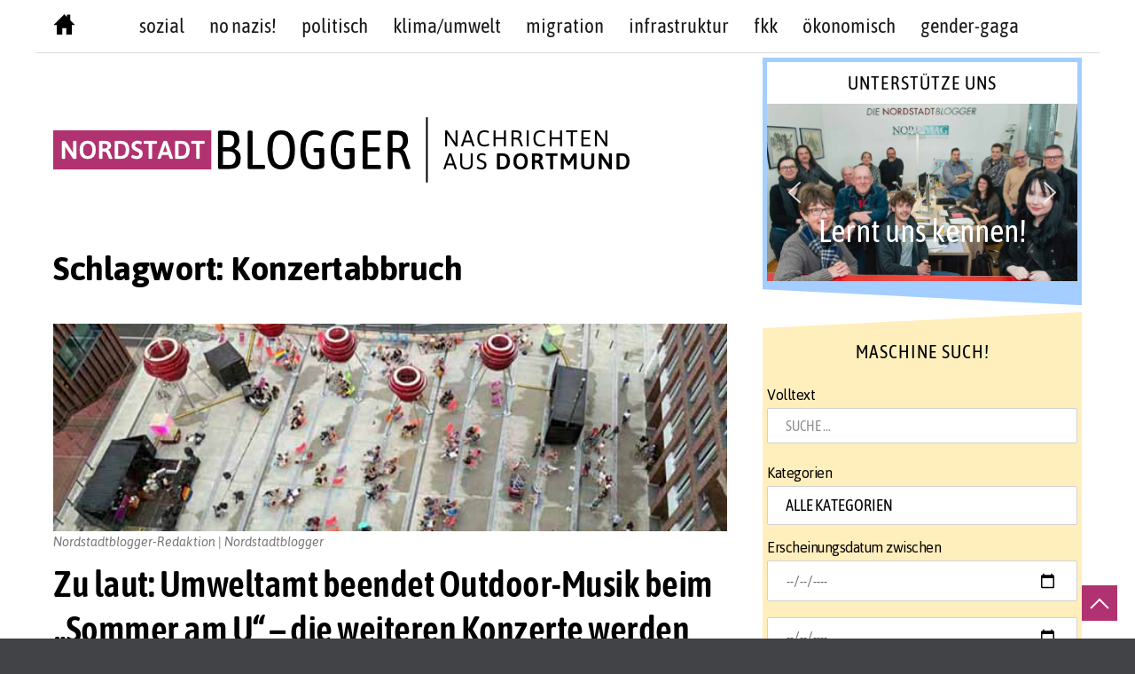

--- FILE ---
content_type: image/svg+xml
request_url: https://www.nordstadtblogger.de/wp-content/themes/blog-writer-child/nsb-images/podcast-nsb_30x30.svg
body_size: 1796
content:
<?xml version="1.0" encoding="UTF-8" standalone="no"?>
<!DOCTYPE svg PUBLIC "-//W3C//DTD SVG 1.1//EN" "http://www.w3.org/Graphics/SVG/1.1/DTD/svg11.dtd">
<svg width="100%" height="100%" viewBox="0 0 37 30" version="1.1" xmlns="http://www.w3.org/2000/svg" xmlns:xlink="http://www.w3.org/1999/xlink" xml:space="preserve" xmlns:serif="http://www.serif.com/" style="fill-rule:evenodd;clip-rule:evenodd;stroke-linejoin:round;stroke-miterlimit:2;">
    <g id="Hintergrund" transform="matrix(1,0,0,1,-1.434495,-1.997384)">
        <g transform="matrix(0.061569,0,0,0.061569,1.772917,1.874408)">
            <path d="M132.898,55.983C135.408,54.404 135.313,54.471 135.413,54.389C151.643,41.145 186.839,24.113 189.711,22.943C316.665,-28.752 442.187,20.795 508.108,110.83C564.074,187.27 558.385,259.432 560.361,265.544C562.348,271.688 567.5,267.938 581.741,291.373C588.873,303.11 587.801,307.818 587.801,377.5C587.801,398.055 594.394,427.341 542.647,453.787C536.277,457.043 536.212,456.743 529.729,459.935C527.315,461.123 529.884,470.874 526.703,476.602C518.728,490.963 500.633,488.845 493.499,488.789C476.167,488.652 468.509,477.333 468.482,468.5C468.427,450.58 468.016,317.109 468.477,244.5C468.618,222.187 498.127,220.647 510.653,225.014C515.855,226.827 513.84,223.182 513.197,220.56C511.026,211.705 498.445,160.401 460.478,119.52C452.253,110.664 402.554,57.15 327.403,47.981C210.773,33.751 149.92,98.688 129.492,119.493C109.909,139.436 88.267,178.705 81.814,201.574C79.04,211.403 73.838,226.237 77.447,225.292C106.309,217.74 121.634,230.138 121.676,245.5C121.723,263.34 122.193,438.77 121.671,468.501C121.224,493.987 79.171,492.541 68.473,482.53C56.386,471.219 67.155,464.12 58.693,460.094C40.551,451.463 40.946,450.903 31.286,444.835C30.363,444.255 25.639,441.288 20.564,436.434C1.452,418.157 2.388,399.976 2.37,399.504C1.374,373.073 2.217,318.538 2.326,311.498C2.729,285.407 21.284,273.244 25.921,267.889C28.844,264.514 23.048,211.909 56.104,148.295C58.684,143.331 74.587,112.727 95.542,90.538C119.334,65.345 123.065,64.93 132.898,55.983Z" style="fill:rgb(178,1,112);fill-opacity:1;"/>
        </g>
        <g transform="matrix(0.061569,0,0,0.061569,1.772917,1.874408)">
            <path d="M306.026,249.922C310.445,257.073 309.747,257.618 309.747,302.5C309.747,476.796 309.931,476.991 308.309,480.403C303.16,491.237 282.667,490.225 282.426,473.501C281.779,428.483 282.354,280.3 282.419,263.5C282.504,241.816 299.108,244.616 306.026,249.922Z" style="fill:rgb(178,1,112);fill-opacity:1;"/>
        </g>
        <g transform="matrix(0.061569,0,0,0.061569,1.772917,1.874408)">
            <path d="M227.014,442.104C217.377,452.121 202.336,448.563 202.246,431.5C202.19,420.859 201.582,305.505 202.351,298.488C204.043,283.058 229.517,280.223 229.571,302.5C229.597,313.06 229.879,429.486 229.481,434.498C229.178,438.305 227.331,441.549 227.014,442.104Z" style="fill:rgb(178,1,112);fill-opacity:1;"/>
        </g>
        <g transform="matrix(0.061569,0,0,0.061569,1.772917,1.874408)">
            <path d="M365.976,443.091C363.252,438.574 362.717,435.878 362.618,431.499C362.614,431.315 362.615,302.786 362.618,302.501C362.901,279.715 388.233,283.896 389.691,297.475C390.378,303.878 389.913,421.7 389.87,432.502C389.803,449.541 373.06,450.472 365.976,443.091Z" style="fill:rgb(178,1,112);fill-opacity:1;"/>
        </g>
        <g transform="matrix(0.061569,0,0,0.061569,1.772917,1.874408)">
            <path d="M245.976,316.92C247.203,316.005 256.954,308.736 265.084,315.977C270.439,320.746 270.52,321.823 269.664,405.5C269.5,421.534 255.697,421.572 251.676,420.101C240.483,416.005 242.327,409.198 242.327,368.5C242.327,324.849 241.629,324.342 245.976,316.92Z" style="fill:rgb(178,1,112);fill-opacity:1;"/>
        </g>
        <g transform="matrix(0.061569,0,0,0.061569,1.772917,1.874408)">
            <path d="M324.985,415.113C323.216,411.996 322.642,408.994 322.527,406.5C322.513,406.205 322.513,328.249 322.529,327.501C322.702,319.183 328.75,313.586 334.475,313.218C353.072,312.02 349.814,332.282 349.814,343.5C349.814,412.013 350.456,413.165 345.802,416.825C344.488,417.858 334.531,425.688 324.985,415.113Z" style="fill:rgb(178,1,112);fill-opacity:1;"/>
        </g>
        <g transform="matrix(0.061569,0,0,0.061569,1.772917,1.874408)">
            <path d="M167.888,405.004C166.587,403.831 165.636,402.75 165.453,402.542C162.221,398.872 161.76,398.348 162.302,341.5C162.464,324.514 179.894,323.393 185.849,331.202C188.828,335.109 190.476,337.271 189.466,392.5C189.257,403.937 179.095,411.277 167.888,405.004Z" style="fill:rgb(178,1,112);fill-opacity:1;"/>
        </g>
        <g transform="matrix(0.061569,0,0,0.061569,1.772917,1.874408)">
            <path d="M424.129,405.02C414.623,410.368 403.178,406.368 403.068,392.503C402.634,337.477 402.359,337.124 405.011,333.186C412.789,321.636 429.748,325.129 429.888,341.499C430.368,397.925 430.248,398.44 427.119,402.156C426.905,402.409 426.313,403.113 424.129,405.02Z" style="fill:rgb(178,1,112);fill-opacity:1;"/>
        </g>
    </g>
</svg>
